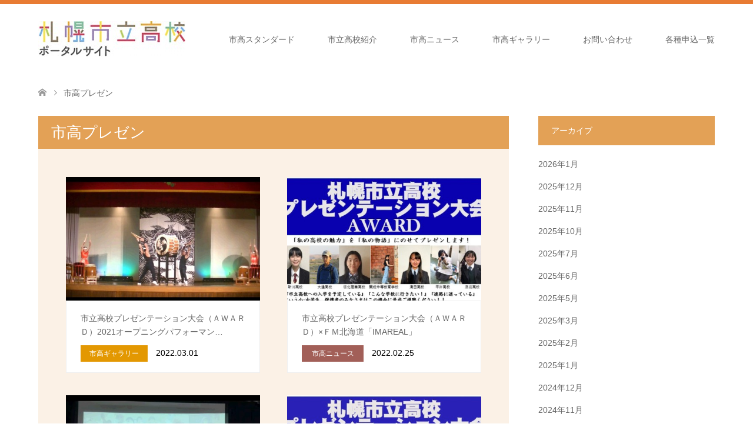

--- FILE ---
content_type: text/html; charset=UTF-8
request_url: https://ichiritsukoukou.jp/tag/%E5%B8%82%E9%AB%98%E3%83%97%E3%83%AC%E3%82%BC%E3%83%B3/
body_size: 14277
content:
<!DOCTYPE html>
<html lang="ja">
<head>
<meta charset="UTF-8">
<!--[if IE]><meta http-equiv="X-UA-Compatible" content="IE=edge"><![endif]-->
<meta name="viewport" content="width=device-width">
<title>市高プレゼンに関する記事一覧</title>
<meta name="description" content="個性いろいろ、学びいろいろ。">
<link rel="pingback" href="https://ichiritsukoukou.jp/wordpress/xmlrpc.php">
<link rel="shortcut icon" href="https://ichiritsukoukou.jp/wordpress/wp-content/uploads/tcd-w/ichiko_favicon.png">

<!-- Global site tag (gtag.js) - Google Analytics -->
<script async src="https://www.googletagmanager.com/gtag/js?id=UA-198844017-1"></script>
<script>
  window.dataLayer = window.dataLayer || [];
  function gtag(){dataLayer.push(arguments);}
  gtag('js', new Date());

  gtag('config', 'UA-198844017-1');
</script>

<meta name='robots' content='max-image-preview:large' />
	<style>img:is([sizes="auto" i], [sizes^="auto," i]) { contain-intrinsic-size: 3000px 1500px }</style>
	<link rel="alternate" type="application/rss+xml" title="札幌市立高校ポータルサイト &raquo; フィード" href="https://ichiritsukoukou.jp/feed/" />
<link rel="alternate" type="application/rss+xml" title="札幌市立高校ポータルサイト &raquo; コメントフィード" href="https://ichiritsukoukou.jp/comments/feed/" />
<link rel="alternate" type="application/rss+xml" title="札幌市立高校ポータルサイト &raquo; 市高プレゼン タグのフィード" href="https://ichiritsukoukou.jp/tag/%e5%b8%82%e9%ab%98%e3%83%97%e3%83%ac%e3%82%bc%e3%83%b3/feed/" />
<script type="text/javascript">
/* <![CDATA[ */
window._wpemojiSettings = {"baseUrl":"https:\/\/s.w.org\/images\/core\/emoji\/15.0.3\/72x72\/","ext":".png","svgUrl":"https:\/\/s.w.org\/images\/core\/emoji\/15.0.3\/svg\/","svgExt":".svg","source":{"concatemoji":"https:\/\/ichiritsukoukou.jp\/wordpress\/wp-includes\/js\/wp-emoji-release.min.js?ver=6.7.4"}};
/*! This file is auto-generated */
!function(i,n){var o,s,e;function c(e){try{var t={supportTests:e,timestamp:(new Date).valueOf()};sessionStorage.setItem(o,JSON.stringify(t))}catch(e){}}function p(e,t,n){e.clearRect(0,0,e.canvas.width,e.canvas.height),e.fillText(t,0,0);var t=new Uint32Array(e.getImageData(0,0,e.canvas.width,e.canvas.height).data),r=(e.clearRect(0,0,e.canvas.width,e.canvas.height),e.fillText(n,0,0),new Uint32Array(e.getImageData(0,0,e.canvas.width,e.canvas.height).data));return t.every(function(e,t){return e===r[t]})}function u(e,t,n){switch(t){case"flag":return n(e,"\ud83c\udff3\ufe0f\u200d\u26a7\ufe0f","\ud83c\udff3\ufe0f\u200b\u26a7\ufe0f")?!1:!n(e,"\ud83c\uddfa\ud83c\uddf3","\ud83c\uddfa\u200b\ud83c\uddf3")&&!n(e,"\ud83c\udff4\udb40\udc67\udb40\udc62\udb40\udc65\udb40\udc6e\udb40\udc67\udb40\udc7f","\ud83c\udff4\u200b\udb40\udc67\u200b\udb40\udc62\u200b\udb40\udc65\u200b\udb40\udc6e\u200b\udb40\udc67\u200b\udb40\udc7f");case"emoji":return!n(e,"\ud83d\udc26\u200d\u2b1b","\ud83d\udc26\u200b\u2b1b")}return!1}function f(e,t,n){var r="undefined"!=typeof WorkerGlobalScope&&self instanceof WorkerGlobalScope?new OffscreenCanvas(300,150):i.createElement("canvas"),a=r.getContext("2d",{willReadFrequently:!0}),o=(a.textBaseline="top",a.font="600 32px Arial",{});return e.forEach(function(e){o[e]=t(a,e,n)}),o}function t(e){var t=i.createElement("script");t.src=e,t.defer=!0,i.head.appendChild(t)}"undefined"!=typeof Promise&&(o="wpEmojiSettingsSupports",s=["flag","emoji"],n.supports={everything:!0,everythingExceptFlag:!0},e=new Promise(function(e){i.addEventListener("DOMContentLoaded",e,{once:!0})}),new Promise(function(t){var n=function(){try{var e=JSON.parse(sessionStorage.getItem(o));if("object"==typeof e&&"number"==typeof e.timestamp&&(new Date).valueOf()<e.timestamp+604800&&"object"==typeof e.supportTests)return e.supportTests}catch(e){}return null}();if(!n){if("undefined"!=typeof Worker&&"undefined"!=typeof OffscreenCanvas&&"undefined"!=typeof URL&&URL.createObjectURL&&"undefined"!=typeof Blob)try{var e="postMessage("+f.toString()+"("+[JSON.stringify(s),u.toString(),p.toString()].join(",")+"));",r=new Blob([e],{type:"text/javascript"}),a=new Worker(URL.createObjectURL(r),{name:"wpTestEmojiSupports"});return void(a.onmessage=function(e){c(n=e.data),a.terminate(),t(n)})}catch(e){}c(n=f(s,u,p))}t(n)}).then(function(e){for(var t in e)n.supports[t]=e[t],n.supports.everything=n.supports.everything&&n.supports[t],"flag"!==t&&(n.supports.everythingExceptFlag=n.supports.everythingExceptFlag&&n.supports[t]);n.supports.everythingExceptFlag=n.supports.everythingExceptFlag&&!n.supports.flag,n.DOMReady=!1,n.readyCallback=function(){n.DOMReady=!0}}).then(function(){return e}).then(function(){var e;n.supports.everything||(n.readyCallback(),(e=n.source||{}).concatemoji?t(e.concatemoji):e.wpemoji&&e.twemoji&&(t(e.twemoji),t(e.wpemoji)))}))}((window,document),window._wpemojiSettings);
/* ]]> */
</script>
<link rel='stylesheet' id='style-css' href='https://ichiritsukoukou.jp/wordpress/wp-content/themes/skin_tcd046/style.css?ver=1.7' type='text/css' media='all' />
<style id='wp-emoji-styles-inline-css' type='text/css'>

	img.wp-smiley, img.emoji {
		display: inline !important;
		border: none !important;
		box-shadow: none !important;
		height: 1em !important;
		width: 1em !important;
		margin: 0 0.07em !important;
		vertical-align: -0.1em !important;
		background: none !important;
		padding: 0 !important;
	}
</style>
<link rel='stylesheet' id='wp-block-library-css' href='https://ichiritsukoukou.jp/wordpress/wp-includes/css/dist/block-library/style.min.css?ver=6.7.4' type='text/css' media='all' />
<style id='classic-theme-styles-inline-css' type='text/css'>
/*! This file is auto-generated */
.wp-block-button__link{color:#fff;background-color:#32373c;border-radius:9999px;box-shadow:none;text-decoration:none;padding:calc(.667em + 2px) calc(1.333em + 2px);font-size:1.125em}.wp-block-file__button{background:#32373c;color:#fff;text-decoration:none}
</style>
<style id='global-styles-inline-css' type='text/css'>
:root{--wp--preset--aspect-ratio--square: 1;--wp--preset--aspect-ratio--4-3: 4/3;--wp--preset--aspect-ratio--3-4: 3/4;--wp--preset--aspect-ratio--3-2: 3/2;--wp--preset--aspect-ratio--2-3: 2/3;--wp--preset--aspect-ratio--16-9: 16/9;--wp--preset--aspect-ratio--9-16: 9/16;--wp--preset--color--black: #000000;--wp--preset--color--cyan-bluish-gray: #abb8c3;--wp--preset--color--white: #ffffff;--wp--preset--color--pale-pink: #f78da7;--wp--preset--color--vivid-red: #cf2e2e;--wp--preset--color--luminous-vivid-orange: #ff6900;--wp--preset--color--luminous-vivid-amber: #fcb900;--wp--preset--color--light-green-cyan: #7bdcb5;--wp--preset--color--vivid-green-cyan: #00d084;--wp--preset--color--pale-cyan-blue: #8ed1fc;--wp--preset--color--vivid-cyan-blue: #0693e3;--wp--preset--color--vivid-purple: #9b51e0;--wp--preset--gradient--vivid-cyan-blue-to-vivid-purple: linear-gradient(135deg,rgba(6,147,227,1) 0%,rgb(155,81,224) 100%);--wp--preset--gradient--light-green-cyan-to-vivid-green-cyan: linear-gradient(135deg,rgb(122,220,180) 0%,rgb(0,208,130) 100%);--wp--preset--gradient--luminous-vivid-amber-to-luminous-vivid-orange: linear-gradient(135deg,rgba(252,185,0,1) 0%,rgba(255,105,0,1) 100%);--wp--preset--gradient--luminous-vivid-orange-to-vivid-red: linear-gradient(135deg,rgba(255,105,0,1) 0%,rgb(207,46,46) 100%);--wp--preset--gradient--very-light-gray-to-cyan-bluish-gray: linear-gradient(135deg,rgb(238,238,238) 0%,rgb(169,184,195) 100%);--wp--preset--gradient--cool-to-warm-spectrum: linear-gradient(135deg,rgb(74,234,220) 0%,rgb(151,120,209) 20%,rgb(207,42,186) 40%,rgb(238,44,130) 60%,rgb(251,105,98) 80%,rgb(254,248,76) 100%);--wp--preset--gradient--blush-light-purple: linear-gradient(135deg,rgb(255,206,236) 0%,rgb(152,150,240) 100%);--wp--preset--gradient--blush-bordeaux: linear-gradient(135deg,rgb(254,205,165) 0%,rgb(254,45,45) 50%,rgb(107,0,62) 100%);--wp--preset--gradient--luminous-dusk: linear-gradient(135deg,rgb(255,203,112) 0%,rgb(199,81,192) 50%,rgb(65,88,208) 100%);--wp--preset--gradient--pale-ocean: linear-gradient(135deg,rgb(255,245,203) 0%,rgb(182,227,212) 50%,rgb(51,167,181) 100%);--wp--preset--gradient--electric-grass: linear-gradient(135deg,rgb(202,248,128) 0%,rgb(113,206,126) 100%);--wp--preset--gradient--midnight: linear-gradient(135deg,rgb(2,3,129) 0%,rgb(40,116,252) 100%);--wp--preset--font-size--small: 13px;--wp--preset--font-size--medium: 20px;--wp--preset--font-size--large: 36px;--wp--preset--font-size--x-large: 42px;--wp--preset--spacing--20: 0.44rem;--wp--preset--spacing--30: 0.67rem;--wp--preset--spacing--40: 1rem;--wp--preset--spacing--50: 1.5rem;--wp--preset--spacing--60: 2.25rem;--wp--preset--spacing--70: 3.38rem;--wp--preset--spacing--80: 5.06rem;--wp--preset--shadow--natural: 6px 6px 9px rgba(0, 0, 0, 0.2);--wp--preset--shadow--deep: 12px 12px 50px rgba(0, 0, 0, 0.4);--wp--preset--shadow--sharp: 6px 6px 0px rgba(0, 0, 0, 0.2);--wp--preset--shadow--outlined: 6px 6px 0px -3px rgba(255, 255, 255, 1), 6px 6px rgba(0, 0, 0, 1);--wp--preset--shadow--crisp: 6px 6px 0px rgba(0, 0, 0, 1);}:where(.is-layout-flex){gap: 0.5em;}:where(.is-layout-grid){gap: 0.5em;}body .is-layout-flex{display: flex;}.is-layout-flex{flex-wrap: wrap;align-items: center;}.is-layout-flex > :is(*, div){margin: 0;}body .is-layout-grid{display: grid;}.is-layout-grid > :is(*, div){margin: 0;}:where(.wp-block-columns.is-layout-flex){gap: 2em;}:where(.wp-block-columns.is-layout-grid){gap: 2em;}:where(.wp-block-post-template.is-layout-flex){gap: 1.25em;}:where(.wp-block-post-template.is-layout-grid){gap: 1.25em;}.has-black-color{color: var(--wp--preset--color--black) !important;}.has-cyan-bluish-gray-color{color: var(--wp--preset--color--cyan-bluish-gray) !important;}.has-white-color{color: var(--wp--preset--color--white) !important;}.has-pale-pink-color{color: var(--wp--preset--color--pale-pink) !important;}.has-vivid-red-color{color: var(--wp--preset--color--vivid-red) !important;}.has-luminous-vivid-orange-color{color: var(--wp--preset--color--luminous-vivid-orange) !important;}.has-luminous-vivid-amber-color{color: var(--wp--preset--color--luminous-vivid-amber) !important;}.has-light-green-cyan-color{color: var(--wp--preset--color--light-green-cyan) !important;}.has-vivid-green-cyan-color{color: var(--wp--preset--color--vivid-green-cyan) !important;}.has-pale-cyan-blue-color{color: var(--wp--preset--color--pale-cyan-blue) !important;}.has-vivid-cyan-blue-color{color: var(--wp--preset--color--vivid-cyan-blue) !important;}.has-vivid-purple-color{color: var(--wp--preset--color--vivid-purple) !important;}.has-black-background-color{background-color: var(--wp--preset--color--black) !important;}.has-cyan-bluish-gray-background-color{background-color: var(--wp--preset--color--cyan-bluish-gray) !important;}.has-white-background-color{background-color: var(--wp--preset--color--white) !important;}.has-pale-pink-background-color{background-color: var(--wp--preset--color--pale-pink) !important;}.has-vivid-red-background-color{background-color: var(--wp--preset--color--vivid-red) !important;}.has-luminous-vivid-orange-background-color{background-color: var(--wp--preset--color--luminous-vivid-orange) !important;}.has-luminous-vivid-amber-background-color{background-color: var(--wp--preset--color--luminous-vivid-amber) !important;}.has-light-green-cyan-background-color{background-color: var(--wp--preset--color--light-green-cyan) !important;}.has-vivid-green-cyan-background-color{background-color: var(--wp--preset--color--vivid-green-cyan) !important;}.has-pale-cyan-blue-background-color{background-color: var(--wp--preset--color--pale-cyan-blue) !important;}.has-vivid-cyan-blue-background-color{background-color: var(--wp--preset--color--vivid-cyan-blue) !important;}.has-vivid-purple-background-color{background-color: var(--wp--preset--color--vivid-purple) !important;}.has-black-border-color{border-color: var(--wp--preset--color--black) !important;}.has-cyan-bluish-gray-border-color{border-color: var(--wp--preset--color--cyan-bluish-gray) !important;}.has-white-border-color{border-color: var(--wp--preset--color--white) !important;}.has-pale-pink-border-color{border-color: var(--wp--preset--color--pale-pink) !important;}.has-vivid-red-border-color{border-color: var(--wp--preset--color--vivid-red) !important;}.has-luminous-vivid-orange-border-color{border-color: var(--wp--preset--color--luminous-vivid-orange) !important;}.has-luminous-vivid-amber-border-color{border-color: var(--wp--preset--color--luminous-vivid-amber) !important;}.has-light-green-cyan-border-color{border-color: var(--wp--preset--color--light-green-cyan) !important;}.has-vivid-green-cyan-border-color{border-color: var(--wp--preset--color--vivid-green-cyan) !important;}.has-pale-cyan-blue-border-color{border-color: var(--wp--preset--color--pale-cyan-blue) !important;}.has-vivid-cyan-blue-border-color{border-color: var(--wp--preset--color--vivid-cyan-blue) !important;}.has-vivid-purple-border-color{border-color: var(--wp--preset--color--vivid-purple) !important;}.has-vivid-cyan-blue-to-vivid-purple-gradient-background{background: var(--wp--preset--gradient--vivid-cyan-blue-to-vivid-purple) !important;}.has-light-green-cyan-to-vivid-green-cyan-gradient-background{background: var(--wp--preset--gradient--light-green-cyan-to-vivid-green-cyan) !important;}.has-luminous-vivid-amber-to-luminous-vivid-orange-gradient-background{background: var(--wp--preset--gradient--luminous-vivid-amber-to-luminous-vivid-orange) !important;}.has-luminous-vivid-orange-to-vivid-red-gradient-background{background: var(--wp--preset--gradient--luminous-vivid-orange-to-vivid-red) !important;}.has-very-light-gray-to-cyan-bluish-gray-gradient-background{background: var(--wp--preset--gradient--very-light-gray-to-cyan-bluish-gray) !important;}.has-cool-to-warm-spectrum-gradient-background{background: var(--wp--preset--gradient--cool-to-warm-spectrum) !important;}.has-blush-light-purple-gradient-background{background: var(--wp--preset--gradient--blush-light-purple) !important;}.has-blush-bordeaux-gradient-background{background: var(--wp--preset--gradient--blush-bordeaux) !important;}.has-luminous-dusk-gradient-background{background: var(--wp--preset--gradient--luminous-dusk) !important;}.has-pale-ocean-gradient-background{background: var(--wp--preset--gradient--pale-ocean) !important;}.has-electric-grass-gradient-background{background: var(--wp--preset--gradient--electric-grass) !important;}.has-midnight-gradient-background{background: var(--wp--preset--gradient--midnight) !important;}.has-small-font-size{font-size: var(--wp--preset--font-size--small) !important;}.has-medium-font-size{font-size: var(--wp--preset--font-size--medium) !important;}.has-large-font-size{font-size: var(--wp--preset--font-size--large) !important;}.has-x-large-font-size{font-size: var(--wp--preset--font-size--x-large) !important;}
:where(.wp-block-post-template.is-layout-flex){gap: 1.25em;}:where(.wp-block-post-template.is-layout-grid){gap: 1.25em;}
:where(.wp-block-columns.is-layout-flex){gap: 2em;}:where(.wp-block-columns.is-layout-grid){gap: 2em;}
:root :where(.wp-block-pullquote){font-size: 1.5em;line-height: 1.6;}
</style>
<link rel='stylesheet' id='tcd-maps-css' href='https://ichiritsukoukou.jp/wordpress/wp-content/plugins/tcd-google-maps/admin.css?ver=6.7.4' type='text/css' media='all' />
<script type="text/javascript" src="https://ichiritsukoukou.jp/wordpress/wp-includes/js/jquery/jquery.min.js?ver=3.7.1" id="jquery-core-js"></script>
<script type="text/javascript" src="https://ichiritsukoukou.jp/wordpress/wp-includes/js/jquery/jquery-migrate.min.js?ver=3.4.1" id="jquery-migrate-js"></script>
<link rel="https://api.w.org/" href="https://ichiritsukoukou.jp/wp-json/" /><link rel="alternate" title="JSON" type="application/json" href="https://ichiritsukoukou.jp/wp-json/wp/v2/tags/65" />
<link rel="stylesheet" href="https://ichiritsukoukou.jp/wordpress/wp-content/themes/skin_tcd046/css/design-plus.css?ver=1.7">
<link rel="stylesheet" href="https://ichiritsukoukou.jp/wordpress/wp-content/themes/skin_tcd046/css/sns-botton.css?ver=1.7">
<link rel="stylesheet" href="https://ichiritsukoukou.jp/wordpress/wp-content/themes/skin_tcd046/css/responsive.css?ver=1.7">
<link rel="stylesheet" href="https://ichiritsukoukou.jp/wordpress/wp-content/themes/skin_tcd046/css/footer-bar.css?ver=1.7">

<script src="https://ichiritsukoukou.jp/wordpress/wp-content/themes/skin_tcd046/js/jquery.easing.1.3.js?ver=1.7"></script>
<script src="https://ichiritsukoukou.jp/wordpress/wp-content/themes/skin_tcd046/js/jscript.js?ver=1.7"></script>
<script src="https://ichiritsukoukou.jp/wordpress/wp-content/themes/skin_tcd046/js/comment.js?ver=1.7"></script>

<style type="text/css">
body, input, textarea { font-family: Arial, "ヒラギノ角ゴ ProN W3", "Hiragino Kaku Gothic ProN", "メイリオ", Meiryo, sans-serif; }
.rich_font { font-family: Arial, "ヒラギノ角ゴ ProN W3", "Hiragino Kaku Gothic ProN", "メイリオ", Meiryo, sans-serif; font-weight: normal; }

#header .logo { font-size:24px; }
.fix_top.header_fix #header .logo { font-size:20px; }
#footer_logo .logo { font-size:24px; }
#post_title { font-size:36px; }
body, .post_content { font-size:14px; }

@media screen and (max-width:991px) {
  #header .logo { font-size:18px; }
  .mobile_fix_top.header_fix #header .logo { font-size:18px; }
  #post_title { font-size:20px; }
  body, .post_content { font-size:14px; }
}


#site_wrap { display:none; }
#site_loader_overlay {
  background: #fff;
  opacity: 1;
  position: fixed;
  top: 0px;
  left: 0px;
  width: 100%;
  height: 100%;
  width: 100vw;
  height: 100vh;
  z-index: 99999;
}
#site_loader_animation {
  margin: -33px 0 0 -33px;
  width: 60px;
  height: 60px;
  font-size: 10px;
  text-indent: -9999em;
  position: fixed;
  top: 50%;
  left: 50%;
  border: 3px solid rgba(227,161,86,0.2);
  border-top-color: #E3A156;
  border-radius: 50%;
  -webkit-animation: loading-circle 1.1s infinite linear;
  animation: loading-circle 1.1s infinite linear;
}
@-webkit-keyframes loading-circle {
  0% { -webkit-transform: rotate(0deg); transform: rotate(0deg); }
  100% { -webkit-transform: rotate(360deg); transform: rotate(360deg); }
}
@keyframes loading-circle {
  0% { -webkit-transform: rotate(0deg); transform: rotate(0deg); }
  100% { -webkit-transform: rotate(360deg); transform: rotate(360deg);
  }
}


.image {
overflow: hidden;
-webkit-transition: 0.35s;
-moz-transition: 0.35s;
-ms-transition: 0.35s;
transition: 0.35s;
}
.image img {
-webkit-transform: scale(1);
-webkit-transition-property: opacity, scale, -webkit-transform;
-webkit-transition: 0.35s;
-moz-transform: scale(1);
-moz-transition-property: opacity, scale, -moz-transform;
-moz-transition: 0.35s;
-ms-transform: scale(1);
-ms-transition-property: opacity, scale, -ms-transform;
-ms-transition: 0.35s;
-o-transform: scale(1);
-o-transition-property: opacity, scale, -o-transform;
-o-transition: 0.35s;
transform: scale(1);
transition-property: opacity, scale, -webkit-transform;
transition: 0.35s;
-webkit-backface-visibility:hidden; backface-visibility:hidden;
}
.image:hover img, a:hover .image img {
 -webkit-transform: scale(1.2); -moz-transform: scale(1.2); -ms-transform: scale(1.2); -o-transform: scale(1.2); transform: scale(1.2);
}

.headline_bg_l, .headline_bg, ul.meta .category span, .page_navi a:hover, .page_navi span.current, .page_navi p.back a:hover,
#post_pagination p, #post_pagination a:hover, #previous_next_post2 a:hover, .single-news #post_meta_top .date, .single-campaign #post_meta_top .date, ol#voice_list .info .voice_button a:hover, .voice_user .voice_name, .voice_course .course_button a, .side_headline, #footer_top,
#comment_header ul li a:hover, #comment_header ul li.comment_switch_active a, #comment_header #comment_closed p, #submit_comment
{ background-color:#E3A156; }

.page_navi a:hover, .page_navi span.current, #post_pagination p, #comment_header ul li.comment_switch_active a, #comment_header #comment_closed p, #guest_info input:focus, #comment_textarea textarea:focus
{ border-color:#E3A156; }

#comment_header ul li.comment_switch_active a:after, #comment_header #comment_closed p:after
{ border-color:#E3A156 transparent transparent transparent; }

a:hover, #global_menu > ul > li > a:hover, #bread_crumb li a, #bread_crumb li.home a:hover:before, ul.meta .date, .footer_headline, .footer_widget a:hover,
#post_title, #previous_next_post a:hover, #previous_next_post a:hover:before, #previous_next_post a:hover:after,
#recent_news .info .date, .course_category .course_category_headline, .course_category .info .headline, ol#voice_list .info .voice_name, dl.interview dt, .voice_course .course_button a:hover, ol#staff_list .info .staff_name, .staff_info .staff_detail .staff_name, .staff_info .staff_detail .staff_social_link li a:hover:before,
.styled_post_list1 .date, .collapse_category_list li a:hover, .tcdw_course_list_widget .course_list li .image, .side_widget.tcdw_banner_list_widget .side_headline, ul.banner_list li .image,
#index_content1 .caption .headline, #index_course li .image, #index_news .date, #index_voice li .info .voice_name, #index_blog .headline, .table.pb_pricemenu td.menu, .side_widget .campaign_list .date, .side_widget .news_list .date, .side_widget .staff_list .staff_name, .side_widget .voice_list .voice_name
{ color:#000000; }

#footer_bottom, a.index_blog_button:hover, .widget_search #search-btn input:hover, .widget_search #searchsubmit:hover, .widget.google_search #searchsubmit:hover, #submit_comment:hover, #header_slider .slick-dots li button:hover, #header_slider .slick-dots li.slick-active button
{ background-color:#000000; }

.post_content a { color:#C21B1B; }

#archive_wrapper, #related_post ol { background-color:rgba(227,161,86,0.15); }
#index_course li.noimage .image, .course_category .noimage .imagebox, .tcdw_course_list_widget .course_list li.noimage .image { background:rgba(227,161,86,0.3); }

#index_blog, #footer_widget, .course_categories li a.active, .course_categories li a:hover, .styled_post_list1_tabs li { background-color:rgba(227,91,0,0.15); }
#index_topics { background:rgba(227,91,0,0.8); }
#header { border-top-color:rgba(227,91,0,0.8); }

@media screen and (min-width:992px) {
  .fix_top.header_fix #header { background-color:rgba(227,91,0,0.8); }
  #global_menu ul ul a { background-color:#E3A156; }
  #global_menu ul ul a:hover { background-color:#000000; }
}
@media screen and (max-width:991px) {
  a.menu_button.active { background:rgba(227,91,0,0.8); };
  .mobile_fix_top.header_fix #header { background-color:rgba(227,91,0,0.8); }
  #global_menu { background-color:#E3A156; }
  #global_menu a:hover { background-color:#000000; }
}
@media screen and (max-width:991px) {
  .mobile_fix_top.header_fix #header { background-color:rgba(227,91,0,0.8); }
}

.caption, .box2, box3{ height: auto!important;} .caption{margin-top:105px!important;} #previous_next_post2{display:none;}
#bread_crumb ul li:nth-child(2){display: none;} #bread_crumb ul li.last{display: inline-block;}#index_content1 .image .caption>h2.headline{padding-top:5px;}
@media only screen and (max-width: 767px) {
.apply>dl {
	position: relative!important;
	padding-left: 0!important;
}
.apply>dl>dt {
	position: relative!important;
	margin-bottom: 10px!important;
}
.apply__submit {
	margin-left: 0!important;
}
.apply__submit>a, .apply__submit>button {
	line-height: 40px!important;
	display: block!important;
	width: 350px!important;
	max-width: 100%!important;
}
}

</style>

<script src="https://ichiritsukoukou.jp/wordpress/wp-content/themes/skin_tcd046/js/imagesloaded.pkgd.min.js?ver=1.7"></script>
</head>
<body id="body" class="archive tag tag-65">

<div id="site_loader_overlay">
 <div id="site_loader_animation">
 </div>
</div>
<div id="site_wrap">

 <div id="header" class="clearfix">
  <div class="header_inner">
   <div id="header_logo">
    <div id="logo_image">
 <h1 class="logo">
  <a href="https://ichiritsukoukou.jp/" title="札幌市立高校ポータルサイト" data-label="札幌市立高校ポータルサイト"><img class="h_logo" src="https://ichiritsukoukou.jp/wordpress/wp-content/uploads/2021/03/ロゴ-e1615189492609.jpg?1769764945" alt="札幌市立高校ポータルサイト" title="札幌市立高校ポータルサイト" /></a>
 </h1>
</div>
<div id="logo_text_fixed">
 <p class="logo"><a href="https://ichiritsukoukou.jp/" title="札幌市立高校ポータルサイト">札幌市立高校ポータルサイト</a></p>
</div>
   </div>

      <a href="#" class="menu_button"><span>menu</span></a>
   <div id="global_menu">
    <ul id="menu-hedder" class="menu"><li id="menu-item-78" class="menu-item menu-item-type-custom menu-item-object-custom menu-item-78"><a href="https://ichiritsukoukou.jp/ichikoustandard/">市高スタンダード</a></li>
<li id="menu-item-46" class="menu-item menu-item-type-post_type menu-item-object-page menu-item-46"><a href="https://ichiritsukoukou.jp/school-introduction/">市立高校紹介</a></li>
<li id="menu-item-77" class="menu-item menu-item-type-custom menu-item-object-custom menu-item-77"><a href="https://ichiritsukoukou.jp/category/newstop/">市高ニュース</a></li>
<li id="menu-item-92" class="menu-item menu-item-type-custom menu-item-object-custom menu-item-92"><a href="https://ichiritsukoukou.jp/category/ichikougallery/">市高ギャラリー</a></li>
<li id="menu-item-52" class="menu-item menu-item-type-post_type menu-item-object-page menu-item-52"><a href="https://ichiritsukoukou.jp/contact/">お問い合わせ</a></li>
<li id="menu-item-230" class="menu-item menu-item-type-custom menu-item-object-custom menu-item-230"><a href="https://ichiritsukoukou.jp/staff/">各種申込一覧</a></li>
</ul>   </div>
     </div>
 </div><!-- END #header -->

 <div id="main_contents" class="clearfix">


<div id="bread_crumb">

<ul class="clearfix" itemscope itemtype="http://schema.org/BreadcrumbList">
 <li itemprop="itemListElement" itemscope itemtype="http://schema.org/ListItem" class="home"><a itemprop="item" href="https://ichiritsukoukou.jp/"><span itemprop="name">ホーム</span></a><meta itemprop="position" content="1" /></li>

 <li itemprop="itemListElement" itemscope itemtype="http://schema.org/ListItem" class="last"><span itemprop="name">市高プレゼン</span><meta itemprop="position" content="2" /></li>

</ul>
</div>

<div id="main_col">

 <div id="left_col">

    <h2 id="archive_headline" class="headline headline_bg_l">市高プレゼン</h2>

  
  <div id="archive_wrapper">
      <ol id="post_list">
        <li class="article">
     <a href="https://ichiritsukoukou.jp/2546/" title="市立高校プレゼンテーション大会（ＡＷＡＲＤ）2021オープニングパフォーマンス 市立札幌大通高等学校和太鼓・伝統芸能部">
      <div class="image">
       <img width="456" height="296" src="https://ichiritsukoukou.jp/wordpress/wp-content/uploads/2022/02/コメント-2022-02-17-102053-456x296.jpg" class="attachment-size4 size-size4 wp-post-image" alt="" decoding="async" fetchpriority="high" srcset="https://ichiritsukoukou.jp/wordpress/wp-content/uploads/2022/02/コメント-2022-02-17-102053-456x296.jpg 456w, https://ichiritsukoukou.jp/wordpress/wp-content/uploads/2022/02/コメント-2022-02-17-102053-270x174.jpg 270w" sizes="(max-width: 456px) 100vw, 456px" />      </div>
      <div class="info">
       <h3 class="title">市立高校プレゼンテーション大会（ＡＷＡＲＤ）2021オープニングパフォーマン…</h3>
              <ul class="meta clearfix">
        <li class="category"><span title="市高ギャラリー" data-href="https://ichiritsukoukou.jp/category/ichikougallery/" style="background-color:#E39802;">市高ギャラリー</span></li>        <li class="date"><time class="entry-date updated" datetime="2022-04-08T11:57:30+09:00">2022.03.01</time></li>       </ul>
             </div>
     </a>
    </li>
        <li class="article">
     <a href="https://ichiritsukoukou.jp/2506/" title="市立高校プレゼンテーション大会（ＡＷＡＲＤ）×ＦＭ北海道「IMAREAL」">
      <div class="image">
       <img width="456" height="296" src="https://ichiritsukoukou.jp/wordpress/wp-content/uploads/2022/01/itiritu--e1646098298824-456x296.jpg" class="attachment-size4 size-size4 wp-post-image" alt="" decoding="async" srcset="https://ichiritsukoukou.jp/wordpress/wp-content/uploads/2022/01/itiritu--e1646098298824-456x296.jpg 456w, https://ichiritsukoukou.jp/wordpress/wp-content/uploads/2022/01/itiritu--e1646098298824-270x174.jpg 270w" sizes="(max-width: 456px) 100vw, 456px" />      </div>
      <div class="info">
       <h3 class="title">市立高校プレゼンテーション大会（ＡＷＡＲＤ）×ＦＭ北海道「IMAREAL」</h3>
              <ul class="meta clearfix">
        <li class="category"><span title="市高ニュース" data-href="https://ichiritsukoukou.jp/category/newstop/" style="background-color:#A25F58;">市高ニュース</span></li>        <li class="date"><time class="entry-date updated" datetime="2022-03-15T10:48:06+09:00">2022.02.25</time></li>       </ul>
             </div>
     </a>
    </li>
        <li class="article">
     <a href="https://ichiritsukoukou.jp/2416/" title="市立高校プレゼンテーション大会（AWARD)2021が開催されました！">
      <div class="image">
       <img width="456" height="296" src="https://ichiritsukoukou.jp/wordpress/wp-content/uploads/2022/02/コメント-2022-02-17-102317-456x296.jpg" class="attachment-size4 size-size4 wp-post-image" alt="" decoding="async" srcset="https://ichiritsukoukou.jp/wordpress/wp-content/uploads/2022/02/コメント-2022-02-17-102317-456x296.jpg 456w, https://ichiritsukoukou.jp/wordpress/wp-content/uploads/2022/02/コメント-2022-02-17-102317-270x174.jpg 270w" sizes="(max-width: 456px) 100vw, 456px" />      </div>
      <div class="info">
       <h3 class="title">市立高校プレゼンテーション大会（AWARD)2021が開催されました！</h3>
              <ul class="meta clearfix">
        <li class="category"><span title="市高ニュース" data-href="https://ichiritsukoukou.jp/category/newstop/" style="background-color:#A25F58;">市高ニュース</span></li>        <li class="date"><time class="entry-date updated" datetime="2022-03-15T10:48:00+09:00">2022.02.17</time></li>       </ul>
             </div>
     </a>
    </li>
        <li class="article">
     <a href="https://ichiritsukoukou.jp/2406/" title="市立高校プレゼンテーション大会（ＡＷＡＲＤ）×ＦＭ北海道「IMAREAL」">
      <div class="image">
       <img width="456" height="296" src="https://ichiritsukoukou.jp/wordpress/wp-content/uploads/2022/01/itiritu--e1646098298824-456x296.jpg" class="attachment-size4 size-size4 wp-post-image" alt="" decoding="async" loading="lazy" srcset="https://ichiritsukoukou.jp/wordpress/wp-content/uploads/2022/01/itiritu--e1646098298824-456x296.jpg 456w, https://ichiritsukoukou.jp/wordpress/wp-content/uploads/2022/01/itiritu--e1646098298824-270x174.jpg 270w" sizes="auto, (max-width: 456px) 100vw, 456px" />      </div>
      <div class="info">
       <h3 class="title">市立高校プレゼンテーション大会（ＡＷＡＲＤ）×ＦＭ北海道「IMAREAL」</h3>
              <ul class="meta clearfix">
        <li class="category"><span title="市高ニュース" data-href="https://ichiritsukoukou.jp/category/newstop/" style="background-color:#A25F58;">市高ニュース</span></li>        <li class="date"><time class="entry-date updated" datetime="2022-03-15T10:47:53+09:00">2022.02.16</time></li>       </ul>
             </div>
     </a>
    </li>
        <li class="article">
     <a href="https://ichiritsukoukou.jp/2320/" title="市立高校プレゼンテーション大会（AWARD）2021発表生徒　平岸高校 3年 阿部　すずかさん">
      <div class="image">
       <img width="456" height="296" src="https://ichiritsukoukou.jp/wordpress/wp-content/uploads/2022/03/コメント-2022-03-01-130509-456x296.jpg" class="attachment-size4 size-size4 wp-post-image" alt="" decoding="async" loading="lazy" srcset="https://ichiritsukoukou.jp/wordpress/wp-content/uploads/2022/03/コメント-2022-03-01-130509-456x296.jpg 456w, https://ichiritsukoukou.jp/wordpress/wp-content/uploads/2022/03/コメント-2022-03-01-130509-270x174.jpg 270w" sizes="auto, (max-width: 456px) 100vw, 456px" />      </div>
      <div class="info">
       <h3 class="title">市立高校プレゼンテーション大会（AWARD）2021発表生徒　平岸高校 3年…</h3>
              <ul class="meta clearfix">
        <li class="category"><span title="市高ギャラリー" data-href="https://ichiritsukoukou.jp/category/ichikougallery/" style="background-color:#E39802;">市高ギャラリー</span></li>        <li class="date"><time class="entry-date updated" datetime="2022-03-01T13:16:24+09:00">2022.01.19</time></li>       </ul>
             </div>
     </a>
    </li>
        <li class="article">
     <a href="https://ichiritsukoukou.jp/2327/" title="市立高校プレゼンテーション大会（AWARD）2021発表生徒　開成中等教育学校 ５年(高２)  高橋　希花さん">
      <div class="image">
       <img width="456" height="296" src="https://ichiritsukoukou.jp/wordpress/wp-content/uploads/2022/03/コメント-2022-03-01-130451-456x296.jpg" class="attachment-size4 size-size4 wp-post-image" alt="" decoding="async" loading="lazy" srcset="https://ichiritsukoukou.jp/wordpress/wp-content/uploads/2022/03/コメント-2022-03-01-130451-456x296.jpg 456w, https://ichiritsukoukou.jp/wordpress/wp-content/uploads/2022/03/コメント-2022-03-01-130451-270x174.jpg 270w" sizes="auto, (max-width: 456px) 100vw, 456px" />      </div>
      <div class="info">
       <h3 class="title">市立高校プレゼンテーション大会（AWARD）2021発表生徒　開成中等教育学…</h3>
              <ul class="meta clearfix">
        <li class="category"><span title="市高ギャラリー" data-href="https://ichiritsukoukou.jp/category/ichikougallery/" style="background-color:#E39802;">市高ギャラリー</span></li>        <li class="date"><time class="entry-date updated" datetime="2022-03-01T13:14:48+09:00">2022.01.19</time></li>       </ul>
             </div>
     </a>
    </li>
        <li class="article">
     <a href="https://ichiritsukoukou.jp/2330/" title="市立高校プレゼンテーション大会（AWARD）2021発表生徒　啓北商業高校 ３年  松田　舞星さん">
      <div class="image">
       <img width="456" height="296" src="https://ichiritsukoukou.jp/wordpress/wp-content/uploads/2022/03/コメント-2022-03-01-124823-456x296.jpg" class="attachment-size4 size-size4 wp-post-image" alt="" decoding="async" loading="lazy" srcset="https://ichiritsukoukou.jp/wordpress/wp-content/uploads/2022/03/コメント-2022-03-01-124823-456x296.jpg 456w, https://ichiritsukoukou.jp/wordpress/wp-content/uploads/2022/03/コメント-2022-03-01-124823-270x174.jpg 270w" sizes="auto, (max-width: 456px) 100vw, 456px" />      </div>
      <div class="info">
       <h3 class="title">市立高校プレゼンテーション大会（AWARD）2021発表生徒　啓北商業高校 …</h3>
              <ul class="meta clearfix">
        <li class="category"><span title="市高ギャラリー" data-href="https://ichiritsukoukou.jp/category/ichikougallery/" style="background-color:#E39802;">市高ギャラリー</span></li>        <li class="date"><time class="entry-date updated" datetime="2022-03-01T13:14:19+09:00">2022.01.19</time></li>       </ul>
             </div>
     </a>
    </li>
        <li class="article">
     <a href="https://ichiritsukoukou.jp/2332/" title="市立高校プレゼンテーション大会（AWARD）2021発表生徒　清田高校 ２年  寺井　菜々美さん">
      <div class="image">
       <img width="456" height="296" src="https://ichiritsukoukou.jp/wordpress/wp-content/uploads/2022/03/コメント-2022-03-01-124843-456x296.jpg" class="attachment-size4 size-size4 wp-post-image" alt="" decoding="async" loading="lazy" srcset="https://ichiritsukoukou.jp/wordpress/wp-content/uploads/2022/03/コメント-2022-03-01-124843-456x296.jpg 456w, https://ichiritsukoukou.jp/wordpress/wp-content/uploads/2022/03/コメント-2022-03-01-124843-270x174.jpg 270w" sizes="auto, (max-width: 456px) 100vw, 456px" />      </div>
      <div class="info">
       <h3 class="title">市立高校プレゼンテーション大会（AWARD）2021発表生徒　清田高校 ２年…</h3>
              <ul class="meta clearfix">
        <li class="category"><span title="市高ギャラリー" data-href="https://ichiritsukoukou.jp/category/ichikougallery/" style="background-color:#E39802;">市高ギャラリー</span></li>        <li class="date"><time class="entry-date updated" datetime="2022-03-01T13:13:42+09:00">2022.01.19</time></li>       </ul>
             </div>
     </a>
    </li>
        <li class="article">
     <a href="https://ichiritsukoukou.jp/2302/" title="市立高校プレゼンテーション大会（AWARD）2021発表生徒　藻岩高校 ２年 大内　萌生さん">
      <div class="image">
       <img width="456" height="296" src="https://ichiritsukoukou.jp/wordpress/wp-content/uploads/2022/03/コメント-2022-03-01-124806-456x296.jpg" class="attachment-size4 size-size4 wp-post-image" alt="" decoding="async" loading="lazy" srcset="https://ichiritsukoukou.jp/wordpress/wp-content/uploads/2022/03/コメント-2022-03-01-124806-456x296.jpg 456w, https://ichiritsukoukou.jp/wordpress/wp-content/uploads/2022/03/コメント-2022-03-01-124806-270x174.jpg 270w" sizes="auto, (max-width: 456px) 100vw, 456px" />      </div>
      <div class="info">
       <h3 class="title">市立高校プレゼンテーション大会（AWARD）2021発表生徒　藻岩高校 ２年…</h3>
              <ul class="meta clearfix">
        <li class="category"><span title="市高ギャラリー" data-href="https://ichiritsukoukou.jp/category/ichikougallery/" style="background-color:#E39802;">市高ギャラリー</span></li>        <li class="date"><time class="entry-date updated" datetime="2022-03-01T13:12:57+09:00">2022.01.19</time></li>       </ul>
             </div>
     </a>
    </li>
        <li class="article">
     <a href="https://ichiritsukoukou.jp/2312/" title="市立高校プレゼンテーション大会（AWARD）2021発表生徒　大通高校 ３年次 岡本　玄太郎さん">
      <div class="image">
       <img width="456" height="296" src="https://ichiritsukoukou.jp/wordpress/wp-content/uploads/2022/03/コメント-2022-03-01-130525-456x296.jpg" class="attachment-size4 size-size4 wp-post-image" alt="" decoding="async" loading="lazy" srcset="https://ichiritsukoukou.jp/wordpress/wp-content/uploads/2022/03/コメント-2022-03-01-130525-456x296.jpg 456w, https://ichiritsukoukou.jp/wordpress/wp-content/uploads/2022/03/コメント-2022-03-01-130525-270x174.jpg 270w" sizes="auto, (max-width: 456px) 100vw, 456px" />      </div>
      <div class="info">
       <h3 class="title">市立高校プレゼンテーション大会（AWARD）2021発表生徒　大通高校 ３年…</h3>
              <ul class="meta clearfix">
        <li class="category"><span title="市高ギャラリー" data-href="https://ichiritsukoukou.jp/category/ichikougallery/" style="background-color:#E39802;">市高ギャラリー</span></li>        <li class="date"><time class="entry-date updated" datetime="2022-03-01T13:16:58+09:00">2022.01.19</time></li>       </ul>
             </div>
     </a>
    </li>
       </ol><!-- END #post_list -->
   
   <div class="page_navi clearfix">
<p class="back"><a href="https://ichiritsukoukou.jp/">トップページに戻る</a></p>
</div>

 </div><!-- END #left_col -->

 </div><!-- END #left_col -->


  <div id="side_col">
  <div class="widget side_widget clearfix widget_archive" id="archives-3">
<h3 class="side_headline"><span>アーカイブ</span></h3>
			<ul>
					<li><a href='https://ichiritsukoukou.jp/date/2026/01/'>2026年1月</a></li>
	<li><a href='https://ichiritsukoukou.jp/date/2025/12/'>2025年12月</a></li>
	<li><a href='https://ichiritsukoukou.jp/date/2025/11/'>2025年11月</a></li>
	<li><a href='https://ichiritsukoukou.jp/date/2025/10/'>2025年10月</a></li>
	<li><a href='https://ichiritsukoukou.jp/date/2025/07/'>2025年7月</a></li>
	<li><a href='https://ichiritsukoukou.jp/date/2025/06/'>2025年6月</a></li>
	<li><a href='https://ichiritsukoukou.jp/date/2025/05/'>2025年5月</a></li>
	<li><a href='https://ichiritsukoukou.jp/date/2025/03/'>2025年3月</a></li>
	<li><a href='https://ichiritsukoukou.jp/date/2025/02/'>2025年2月</a></li>
	<li><a href='https://ichiritsukoukou.jp/date/2025/01/'>2025年1月</a></li>
	<li><a href='https://ichiritsukoukou.jp/date/2024/12/'>2024年12月</a></li>
	<li><a href='https://ichiritsukoukou.jp/date/2024/11/'>2024年11月</a></li>
	<li><a href='https://ichiritsukoukou.jp/date/2024/10/'>2024年10月</a></li>
	<li><a href='https://ichiritsukoukou.jp/date/2024/09/'>2024年9月</a></li>
	<li><a href='https://ichiritsukoukou.jp/date/2024/08/'>2024年8月</a></li>
	<li><a href='https://ichiritsukoukou.jp/date/2024/07/'>2024年7月</a></li>
	<li><a href='https://ichiritsukoukou.jp/date/2024/06/'>2024年6月</a></li>
	<li><a href='https://ichiritsukoukou.jp/date/2024/05/'>2024年5月</a></li>
	<li><a href='https://ichiritsukoukou.jp/date/2024/04/'>2024年4月</a></li>
	<li><a href='https://ichiritsukoukou.jp/date/2024/03/'>2024年3月</a></li>
	<li><a href='https://ichiritsukoukou.jp/date/2024/02/'>2024年2月</a></li>
	<li><a href='https://ichiritsukoukou.jp/date/2024/01/'>2024年1月</a></li>
	<li><a href='https://ichiritsukoukou.jp/date/2023/12/'>2023年12月</a></li>
	<li><a href='https://ichiritsukoukou.jp/date/2023/11/'>2023年11月</a></li>
	<li><a href='https://ichiritsukoukou.jp/date/2023/10/'>2023年10月</a></li>
	<li><a href='https://ichiritsukoukou.jp/date/2023/09/'>2023年9月</a></li>
	<li><a href='https://ichiritsukoukou.jp/date/2023/08/'>2023年8月</a></li>
	<li><a href='https://ichiritsukoukou.jp/date/2023/07/'>2023年7月</a></li>
	<li><a href='https://ichiritsukoukou.jp/date/2023/06/'>2023年6月</a></li>
	<li><a href='https://ichiritsukoukou.jp/date/2023/05/'>2023年5月</a></li>
	<li><a href='https://ichiritsukoukou.jp/date/2023/04/'>2023年4月</a></li>
	<li><a href='https://ichiritsukoukou.jp/date/2023/03/'>2023年3月</a></li>
	<li><a href='https://ichiritsukoukou.jp/date/2023/02/'>2023年2月</a></li>
	<li><a href='https://ichiritsukoukou.jp/date/2023/01/'>2023年1月</a></li>
	<li><a href='https://ichiritsukoukou.jp/date/2022/12/'>2022年12月</a></li>
	<li><a href='https://ichiritsukoukou.jp/date/2022/11/'>2022年11月</a></li>
	<li><a href='https://ichiritsukoukou.jp/date/2022/10/'>2022年10月</a></li>
	<li><a href='https://ichiritsukoukou.jp/date/2022/09/'>2022年9月</a></li>
	<li><a href='https://ichiritsukoukou.jp/date/2022/08/'>2022年8月</a></li>
	<li><a href='https://ichiritsukoukou.jp/date/2022/07/'>2022年7月</a></li>
	<li><a href='https://ichiritsukoukou.jp/date/2022/06/'>2022年6月</a></li>
	<li><a href='https://ichiritsukoukou.jp/date/2022/05/'>2022年5月</a></li>
	<li><a href='https://ichiritsukoukou.jp/date/2022/03/'>2022年3月</a></li>
	<li><a href='https://ichiritsukoukou.jp/date/2022/02/'>2022年2月</a></li>
	<li><a href='https://ichiritsukoukou.jp/date/2022/01/'>2022年1月</a></li>
	<li><a href='https://ichiritsukoukou.jp/date/2021/12/'>2021年12月</a></li>
	<li><a href='https://ichiritsukoukou.jp/date/2021/11/'>2021年11月</a></li>
	<li><a href='https://ichiritsukoukou.jp/date/2021/10/'>2021年10月</a></li>
	<li><a href='https://ichiritsukoukou.jp/date/2021/09/'>2021年9月</a></li>
	<li><a href='https://ichiritsukoukou.jp/date/2021/08/'>2021年8月</a></li>
	<li><a href='https://ichiritsukoukou.jp/date/2021/07/'>2021年7月</a></li>
	<li><a href='https://ichiritsukoukou.jp/date/2021/06/'>2021年6月</a></li>
	<li><a href='https://ichiritsukoukou.jp/date/2021/05/'>2021年5月</a></li>
	<li><a href='https://ichiritsukoukou.jp/date/2021/03/'>2021年3月</a></li>
	<li><a href='https://ichiritsukoukou.jp/date/2021/02/'>2021年2月</a></li>
	<li><a href='https://ichiritsukoukou.jp/date/2021/01/'>2021年1月</a></li>
	<li><a href='https://ichiritsukoukou.jp/date/2020/12/'>2020年12月</a></li>
	<li><a href='https://ichiritsukoukou.jp/date/2020/11/'>2020年11月</a></li>
	<li><a href='https://ichiritsukoukou.jp/date/2020/06/'>2020年6月</a></li>
	<li><a href='https://ichiritsukoukou.jp/date/2020/03/'>2020年3月</a></li>
	<li><a href='https://ichiritsukoukou.jp/date/2019/11/'>2019年11月</a></li>
	<li><a href='https://ichiritsukoukou.jp/date/2019/08/'>2019年8月</a></li>
	<li><a href='https://ichiritsukoukou.jp/date/2019/07/'>2019年7月</a></li>
	<li><a href='https://ichiritsukoukou.jp/date/2019/06/'>2019年6月</a></li>
	<li><a href='https://ichiritsukoukou.jp/date/2019/03/'>2019年3月</a></li>
	<li><a href='https://ichiritsukoukou.jp/date/2018/06/'>2018年6月</a></li>
	<li><a href='https://ichiritsukoukou.jp/date/2018/03/'>2018年3月</a></li>
	<li><a href='https://ichiritsukoukou.jp/date/2018/02/'>2018年2月</a></li>
			</ul>

			</div>
<div class="widget side_widget clearfix widget_categories" id="categories-2">
<h3 class="side_headline"><span>カテゴリー</span></h3>
			<ul>
					<li class="cat-item cat-item-96"><a href="https://ichiritsukoukou.jp/category/newstop/%e5%b8%82%e7%ab%8b%e9%ab%98%e6%a0%a1%e8%a8%98%e8%80%85%e3%82%af%e3%83%a9%e3%83%96/">市立高校記者クラブ</a>
</li>
	<li class="cat-item cat-item-9"><a href="https://ichiritsukoukou.jp/category/ichikougallery/">市高ギャラリー</a>
</li>
	<li class="cat-item cat-item-20"><a href="https://ichiritsukoukou.jp/category/newstop/">市高ニュース</a>
</li>
	<li class="cat-item cat-item-24"><a href="https://ichiritsukoukou.jp/category/newstop/%e3%81%8a%e7%9f%a5%e3%82%89%e3%81%9b/">お知らせ</a>
</li>
	<li class="cat-item cat-item-10"><a href="https://ichiritsukoukou.jp/category/school/">市立高校</a>
</li>
	<li class="cat-item cat-item-11"><a href="https://ichiritsukoukou.jp/category/school/asahigaoka/">旭丘高校</a>
</li>
	<li class="cat-item cat-item-12"><a href="https://ichiritsukoukou.jp/category/school/shinkawa/">新川高校</a>
</li>
	<li class="cat-item cat-item-18"><a href="https://ichiritsukoukou.jp/category/school/hiragishi/">平岸高校</a>
</li>
	<li class="cat-item cat-item-14"><a href="https://ichiritsukoukou.jp/category/school/kiyota/">清田高校</a>
</li>
	<li class="cat-item cat-item-16"><a href="https://ichiritsukoukou.jp/category/school/keihoku/">啓北商業高校</a>
</li>
	<li class="cat-item cat-item-19"><a href="https://ichiritsukoukou.jp/category/school/odori/">大通高校</a>
</li>
	<li class="cat-item cat-item-1"><a href="https://ichiritsukoukou.jp/category/school/moiwa/">藻岩高校</a>
</li>
	<li class="cat-item cat-item-13"><a href="https://ichiritsukoukou.jp/category/school/sapporokaisei/">開成中等教育学校</a>
</li>
	<li class="cat-item cat-item-27"><a href="https://ichiritsukoukou.jp/category/class/">授業</a>
</li>
	<li class="cat-item cat-item-26"><a href="https://ichiritsukoukou.jp/category/club/">部活動</a>
</li>
			</ul>

			</div>
<div class="widget side_widget clearfix widget_block widget_tag_cloud" id="block-3">
<p class="wp-block-tag-cloud"><a href="https://ichiritsukoukou.jp/tag/co%e3%81%bf%e3%81%a9%e3%82%8a%e4%bd%93%e8%82%b2%e9%a4%a8/" class="tag-cloud-link tag-link-88 tag-link-position-1" style="font-size: 8pt;" aria-label="Coみどり体育館 (1個の項目)">Coみどり体育館</a>
<a href="https://ichiritsukoukou.jp/tag/sdgs/" class="tag-cloud-link tag-link-32 tag-link-position-2" style="font-size: 19.351351351351pt;" aria-label="SDGs (7個の項目)">SDGs</a>
<a href="https://ichiritsukoukou.jp/tag/self/" class="tag-cloud-link tag-link-60 tag-link-position-3" style="font-size: 8pt;" aria-label="SELF (1個の項目)">SELF</a>
<a href="https://ichiritsukoukou.jp/tag/sph/" class="tag-cloud-link tag-link-51 tag-link-position-4" style="font-size: 8pt;" aria-label="SPH (1個の項目)">SPH</a>
<a href="https://ichiritsukoukou.jp/tag/ssh/" class="tag-cloud-link tag-link-71 tag-link-position-5" style="font-size: 8pt;" aria-label="SSH (1個の項目)">SSH</a>
<a href="https://ichiritsukoukou.jp/tag/%e3%81%9d%e3%81%b0%e6%89%93%e3%81%a1%e4%bd%93%e9%a8%93/" class="tag-cloud-link tag-link-95 tag-link-position-6" style="font-size: 8pt;" aria-label="そば打ち体験 (1個の項目)">そば打ち体験</a>
<a href="https://ichiritsukoukou.jp/tag/%e3%81%be%e3%81%aa%e3%81%b3%e3%81%be%e3%81%8f%e3%82%8a%e7%a4%be/" class="tag-cloud-link tag-link-30 tag-link-position-7" style="font-size: 22pt;" aria-label="まなびまくり社 (10個の項目)">まなびまくり社</a>
<a href="https://ichiritsukoukou.jp/tag/%e3%81%bf%e3%81%aa%e3%81%bf%e3%81%ae%e6%9d%9c%e9%ab%98%e7%ad%89%e6%94%af%e6%8f%b4%e5%ad%a6%e6%a0%a1/" class="tag-cloud-link tag-link-68 tag-link-position-8" style="font-size: 11.405405405405pt;" aria-label="みなみの杜高等支援学校 (2個の項目)">みなみの杜高等支援学校</a>
<a href="https://ichiritsukoukou.jp/tag/%e3%82%a2%e3%83%8b%e3%83%9e%e3%83%89%e3%83%bc%e3%83%ac/" class="tag-cloud-link tag-link-31 tag-link-position-9" style="font-size: 19.351351351351pt;" aria-label="アニマドーレ (7個の項目)">アニマドーレ</a>
<a href="https://ichiritsukoukou.jp/tag/%e3%82%b0%e3%83%ad%e3%83%bc%e3%83%90%e3%83%ab%e3%82%b3%e3%83%bc%e3%82%b9/" class="tag-cloud-link tag-link-45 tag-link-position-10" style="font-size: 15.567567567568pt;" aria-label="グローバルコース (4個の項目)">グローバルコース</a>
<a href="https://ichiritsukoukou.jp/tag/%e3%82%b0%e3%83%ad%e3%83%bc%e3%83%90%e3%83%ab%e3%82%b3%e3%83%bc%e3%82%b9%e3%80%81%ef%bc%91%e5%b9%b4%e7%94%9f%e3%80%81%e5%9b%bd%e9%9a%9b%e7%90%86%e8%a7%a3%e5%9f%ba%e7%a4%8e%e3%80%81/" class="tag-cloud-link tag-link-84 tag-link-position-11" style="font-size: 8pt;" aria-label="グローバルコース、１年生、国際理解基礎、 (1個の項目)">グローバルコース、１年生、国際理解基礎、</a>
<a href="https://ichiritsukoukou.jp/tag/%e3%83%87%e3%82%b6%e3%82%a4%e3%83%b3%e3%82%a2%e3%83%bc%e3%83%88%e3%82%b3%e3%83%bc%e3%82%b9/" class="tag-cloud-link tag-link-34 tag-link-position-12" style="font-size: 8pt;" aria-label="デザインアートコース (1個の項目)">デザインアートコース</a>
<a href="https://ichiritsukoukou.jp/tag/%e3%83%95%e3%83%ad%e3%83%b3%e3%83%86%e3%82%a3%e3%82%a2%e3%82%a8%e3%83%aa%e3%82%a2%e5%88%b6/" class="tag-cloud-link tag-link-50 tag-link-position-13" style="font-size: 8pt;" aria-label="フロンティアエリア制 (1個の項目)">フロンティアエリア制</a>
<a href="https://ichiritsukoukou.jp/tag/%e3%83%9f%e3%83%84%e3%83%90%e3%83%81%e3%83%97%e3%83%ad%e3%82%b8%e3%82%a7%e3%82%af%e3%83%88/" class="tag-cloud-link tag-link-44 tag-link-position-14" style="font-size: 8pt;" aria-label="ミツバチプロジェクト (1個の項目)">ミツバチプロジェクト</a>
<a href="https://ichiritsukoukou.jp/tag/%e3%83%aa%e3%83%bc%e3%83%80%e3%83%bc%e4%ba%a4%e6%b5%81%e4%bc%9a/" class="tag-cloud-link tag-link-79 tag-link-position-15" style="font-size: 8pt;" aria-label="リーダー交流会 (1個の項目)">リーダー交流会</a>
<a href="https://ichiritsukoukou.jp/tag/%e5%9b%bd%e9%9a%9b%e3%83%90%e3%82%ab%e3%83%ad%e3%83%ac%e3%82%a2/" class="tag-cloud-link tag-link-70 tag-link-position-16" style="font-size: 8pt;" aria-label="国際バカロレア (1個の項目)">国際バカロレア</a>
<a href="https://ichiritsukoukou.jp/tag/%e5%ae%9a%e6%99%82%e5%88%b6%e9%ab%98%e6%a0%a1/" class="tag-cloud-link tag-link-82 tag-link-position-17" style="font-size: 8pt;" aria-label="定時制高校 (1個の項目)">定時制高校</a>
<a href="https://ichiritsukoukou.jp/tag/%e5%b1%95%e7%a4%ba%e4%bc%9a/" class="tag-cloud-link tag-link-69 tag-link-position-18" style="font-size: 8pt;" aria-label="展示会 (1個の項目)">展示会</a>
<a href="https://ichiritsukoukou.jp/tag/%e5%b1%b1%e3%81%ae%e6%89%8b%e6%94%af%e6%8f%b4%e5%ad%a6%e6%a0%a1/" class="tag-cloud-link tag-link-78 tag-link-position-19" style="font-size: 8pt;" aria-label="山の手支援学校 (1個の項目)">山の手支援学校</a>
<a href="https://ichiritsukoukou.jp/tag/%e5%b8%82%e7%ab%8b%e9%ab%98%e6%a0%a1%e5%ad%a6%e6%a0%a1%e9%96%93%e9%80%a3%e6%90%ba%e3%83%97%e3%83%ad%e3%82%b0%e3%83%a9%e3%83%a0/" class="tag-cloud-link tag-link-87 tag-link-position-20" style="font-size: 8pt;" aria-label="市立高校学校間連携プログラム (1個の項目)">市立高校学校間連携プログラム</a>
<a href="https://ichiritsukoukou.jp/tag/%e5%b8%82%e7%ab%8b%e9%ab%98%e6%a0%a1%e7%94%9f%e5%be%92%e4%bc%9a/" class="tag-cloud-link tag-link-80 tag-link-position-21" style="font-size: 8pt;" aria-label="市立高校生徒会 (1個の項目)">市立高校生徒会</a>
<a href="https://ichiritsukoukou.jp/tag/%e5%b8%82%e9%ab%98%e3%83%97%e3%83%ac%e3%82%bc%e3%83%b3/" class="tag-cloud-link tag-link-65 tag-link-position-22" style="font-size: 22pt;" aria-label="市高プレゼン (10個の項目)">市高プレゼン</a>
<a href="https://ichiritsukoukou.jp/tag/%e6%95%b0%e7%90%86%e3%83%87%e3%83%bc%e3%82%bf%e3%82%b5%e3%82%a4%e3%82%a8%e3%83%b3%e3%82%b9%e7%a7%91/" class="tag-cloud-link tag-link-39 tag-link-position-23" style="font-size: 8pt;" aria-label="数理データサイエンス科 (1個の項目)">数理データサイエンス科</a>
<a href="https://ichiritsukoukou.jp/tag/%e6%9c%aa%e6%9d%a5%e5%95%86%e5%ad%a6%e7%a7%91/" class="tag-cloud-link tag-link-52 tag-link-position-24" style="font-size: 8pt;" aria-label="未来商学科 (1個の項目)">未来商学科</a>
<a href="https://ichiritsukoukou.jp/tag/%e6%9d%9ccafe/" class="tag-cloud-link tag-link-67 tag-link-position-25" style="font-size: 8pt;" aria-label="杜cafe (1個の項目)">杜cafe</a>
<a href="https://ichiritsukoukou.jp/tag/%e6%9d%9c%e3%82%ab%e3%83%95%e3%82%a7/" class="tag-cloud-link tag-link-81 tag-link-position-26" style="font-size: 8pt;" aria-label="杜カフェ (1個の項目)">杜カフェ</a>
<a href="https://ichiritsukoukou.jp/tag/%e6%a0%a1%e9%95%b7%e5%85%88%e7%94%9f%e3%81%ab%e8%81%9e%e3%81%8d%e3%81%be%e3%81%97%e3%81%9f%e3%82%b7%e3%83%aa%e3%83%bc%e3%82%ba/" class="tag-cloud-link tag-link-46 tag-link-position-27" style="font-size: 15.567567567568pt;" aria-label="校長先生に聞きましたシリーズ (4個の項目)">校長先生に聞きましたシリーズ</a>
<a href="https://ichiritsukoukou.jp/tag/%e6%a8%a1%e6%93%ac%e6%8e%88%e6%a5%ad/" class="tag-cloud-link tag-link-73 tag-link-position-28" style="font-size: 8pt;" aria-label="模擬授業 (1個の項目)">模擬授業</a>
<a href="https://ichiritsukoukou.jp/tag/%e6%b8%85%e7%94%b0%e9%ab%98%e6%a0%a1%e3%80%81%e3%82%b0%e3%83%ad%e3%83%bc%e3%83%90%e3%83%ab%e3%82%b3%e3%83%bc%e3%82%b9%e3%80%81jica%e5%8c%97%e6%b5%b7%e9%81%93%ef%bc%88%e3%81%95%e3%81%a3%e3%81%bd/" class="tag-cloud-link tag-link-85 tag-link-position-29" style="font-size: 8pt;" aria-label="清田高校、グローバルコース、JICA北海道（さっぽろ）、地球ひろば (1個の項目)">清田高校、グローバルコース、JICA北海道（さっぽろ）、地球ひろば</a>
<a href="https://ichiritsukoukou.jp/tag/%e7%89%b9%e5%88%a5%e6%94%af%e6%8f%b4%e5%ad%a6%e6%a0%a1/" class="tag-cloud-link tag-link-75 tag-link-position-30" style="font-size: 13.675675675676pt;" aria-label="特別支援学校 (3個の項目)">特別支援学校</a>
<a href="https://ichiritsukoukou.jp/tag/%e8%b1%8a%e6%98%8e%e9%ab%98%e7%ad%89%e6%94%af%e6%8f%b4%e5%ad%a6%e6%a0%a1/" class="tag-cloud-link tag-link-77 tag-link-position-31" style="font-size: 8pt;" aria-label="豊明高等支援学校 (1個の項目)">豊明高等支援学校</a>
<a href="https://ichiritsukoukou.jp/tag/%e8%be%b2%e6%a5%ad%e4%bd%93%e9%a8%93/" class="tag-cloud-link tag-link-94 tag-link-position-32" style="font-size: 8pt;" aria-label="農業体験 (1個の項目)">農業体験</a>
<a href="https://ichiritsukoukou.jp/tag/%e8%be%b2%e6%a5%ad%e4%bd%93%e9%a8%93%e3%80%81%e5%b8%82%e7%ab%8b%e9%ab%98%e6%a0%a1%e9%80%a3%e6%90%ba%e3%83%97%e3%83%ad%e3%82%b0%e3%83%a9%e3%83%a0/" class="tag-cloud-link tag-link-86 tag-link-position-33" style="font-size: 8pt;" aria-label="農業体験、市立高校連携プログラム (1個の項目)">農業体験、市立高校連携プログラム</a>
<a href="https://ichiritsukoukou.jp/tag/%e9%81%b8%e6%8c%99/" class="tag-cloud-link tag-link-72 tag-link-position-34" style="font-size: 8pt;" aria-label="選挙 (1個の項目)">選挙</a>
<a href="https://ichiritsukoukou.jp/tag/%e9%96%8b%e6%8b%93%e8%80%85%e3%81%9f%e3%82%8c/" class="tag-cloud-link tag-link-49 tag-link-position-35" style="font-size: 8pt;" aria-label="開拓者たれ (1個の項目)">開拓者たれ</a>
<a href="https://ichiritsukoukou.jp/tag/%e9%ab%98%e5%a4%a7%e9%80%a3%e6%90%ba/" class="tag-cloud-link tag-link-83 tag-link-position-36" style="font-size: 8pt;" aria-label="高大連携 (1個の項目)">高大連携</a>
<a href="https://ichiritsukoukou.jp/tag/%ef%bc%83ict%e6%b4%bb%e7%94%a8/" class="tag-cloud-link tag-link-90 tag-link-position-37" style="font-size: 8pt;" aria-label="＃ICT活用 (1個の項目)">＃ICT活用</a>
<a href="https://ichiritsukoukou.jp/tag/%ef%bc%83%e3%81%8a%e3%81%9f%e3%81%99%e3%81%91%e9%9a%8a/" class="tag-cloud-link tag-link-91 tag-link-position-38" style="font-size: 8pt;" aria-label="＃おたすけ隊 (1個の項目)">＃おたすけ隊</a>
<a href="https://ichiritsukoukou.jp/tag/%ef%bc%83%e5%b0%8f%e4%b8%ad%e9%ab%98%e9%80%a3%e6%90%ba/" class="tag-cloud-link tag-link-89 tag-link-position-39" style="font-size: 8pt;" aria-label="＃小中高連携 (1個の項目)">＃小中高連携</a>
<a href="https://ichiritsukoukou.jp/tag/%ef%bc%83%e5%b8%82%e7%ab%8b%e6%9c%ad%e5%b9%8c%e5%a4%a7%e9%80%9a%e9%ab%98%e6%a0%a1%e3%80%81%ef%bc%83%e6%b1%a0%e7%94%b0%e5%90%89%e5%88%a9%e6%a0%a1%e9%95%b7/" class="tag-cloud-link tag-link-93 tag-link-position-40" style="font-size: 8pt;" aria-label="＃市立札幌大通高校、＃池田吉利校長 (1個の項目)">＃市立札幌大通高校、＃池田吉利校長</a>
<a href="https://ichiritsukoukou.jp/tag/%ef%bc%83%e7%9f%a2%e7%94%b0%e6%98%a5%e7%be%a9/" class="tag-cloud-link tag-link-92 tag-link-position-41" style="font-size: 8pt;" aria-label="＃矢田春義 (1個の項目)">＃矢田春義</a></p></div>
<div class="widget side_widget clearfix widget_block widget_search" id="block-4">
<form role="search" method="get" action="https://ichiritsukoukou.jp/" class="wp-block-search__button-outside wp-block-search__text-button wp-block-search"    ><label class="wp-block-search__label" for="wp-block-search__input-1" >検索</label><div class="wp-block-search__inside-wrapper " ><input class="wp-block-search__input" id="wp-block-search__input-1" placeholder="" value="" type="search" name="s" required /><button aria-label="検索" class="wp-block-search__button wp-element-button" type="submit" >検索</button></div></form></div>
 </div>
 

</div><!-- END #main_col -->


 </div><!-- END #main_contents -->

  
 <div id="footer_widget">
  <div class="footer_inner">
   <div class="widget footer_widget widget_text" id="text-6">
			<div class="textwidget"><h3 class="footer_headline"></h3>
<div style="margin-bottom: 32px;"></div>
<ul>
<li class="page_item page-item-7 current_page_item"><a href="https://ichiritsukoukou.jp/" aria-current="page">トップページ</a></li>
<li class="page_item page-item-12"><a href="https://ichiritsukoukou.jp/news/">Topics</a></li>
<li class="page_item page-item-42"><a href="https://ichiritsukoukou.jp/ichikoustandard/">市高スタンダード</a></li>
<li class="page_item page-item-45"><a href="https://ichiritsukoukou.jp/school-introduction/">市立高校紹介</a></li>
<li class="page_item page-item-39"><a href="https://ichiritsukoukou.jp/category/newstop/">市高ニュース</a></li>
<li class="page_item page-item-48"><a href="https://ichiritsukoukou.jp/category/ichikougallery/">市高ギャラリー</a></li>
</ul>
</div>
		</div>
<div class="widget footer_widget widget_pages" id="pages-3">
<h3 class="footer_headline">　</h3>
			<ul>
				<li class="page_item page-item-51"><a href="https://ichiritsukoukou.jp/contact/">お問い合わせ</a></li>
<li class="page_item page-item-3"><a href="https://ichiritsukoukou.jp/privacy-policy/">プライバシーポリシー</a></li>
<li class="page_item page-item-385"><a href="https://ichiritsukoukou.jp/policy/">本サイトのご利用にあたって</a></li>
			</ul>

			</div>
<div class="widget footer_widget widget_text" id="text-2">
<h3 class="footer_headline">札幌市教育委員会学校教育部教育推進課</h3>			<div class="textwidget"><p>〒060-0002</p>
<p>札幌市中央区北2条西2丁目STV北2条ビル3階</p>
<p>電話 011-211-3851</p>
<p>FAX 011-211-3852</p>
<p>&nbsp;</p>
<p><strong>インターネットでのお問い合わせ</strong></p>
<p>下記メールフォームからお問い合わせください。</p>
<p><a href="http://www.city.sapporo.jp/kyoiku/suisin/koukouportal.html">※札幌市公式ホームページに移動します。</a></p>
<p>&nbsp;</p>
</div>
		</div>
  </div>
 </div>

  
 <div id="footer_top">
  <div class="footer_inner">

   <!-- footer logo -->
   <div id="footer_logo">
    <div class="logo_area">
 <p class="logo"><a href="https://ichiritsukoukou.jp/">札幌市立高校ポータルサイト</a></p>
</div>
   </div>

   
      <!-- social button -->
   <ul class="clearfix" id="footer_social_link">
            <li class="facebook"><a href="https://www.facebook.com/sapporo.ichiritsukoukou/" target="_blank">Facebook</a></li>
                <li class="rss"><a href="https://ichiritsukoukou.jp/feed/" target="_blank">RSS</a></li>
       </ul>
   
  </div><!-- END #footer_top_inner -->
 </div><!-- END #footer_top -->

 <div id="footer_bottom">
  <div class="footer_inner">

   <p id="copyright"><span>Copyright </span>&copy; <a href="https://ichiritsukoukou.jp/">札幌市立高校ポータルサイト</a>. All Rights Reserved.</p>

   <div id="return_top">
    <a href="#body"><span>PAGE TOP</span></a>
   </div><!-- END #return_top -->

  </div><!-- END #footer_bottom_inner -->
 </div><!-- END #footer_bottom -->


</div><!-- #site_wrap -->

<script>


jQuery(document).ready(function($){

  $('#post_list .article').css('opacity', 0);
  var init_list = function(){
    $('#post_list').imagesLoaded(function(){
      $('#post_list .article').each(function(i){
        var self = this;
        setTimeout(function(){
          $(self).animate({ opacity: 1 }, 150);
        }, i*150);
      });
    });
  };


  function after_load() {
    $('#site_loader_animation').delay(300).fadeOut(600);
    $('#site_loader_overlay').delay(600).fadeOut(900, init_list);
    $('#site_wrap').css('display', 'block');

    $(window).trigger('resize');
  }

  $(window).load(function () {
    after_load();
  });

  setTimeout(function(){
    if( $('#site_loader_overlay').not(':animated').is(':visible') ) {
      after_load();
    }
  }, 3000);


});
</script>



</body>
</html>
